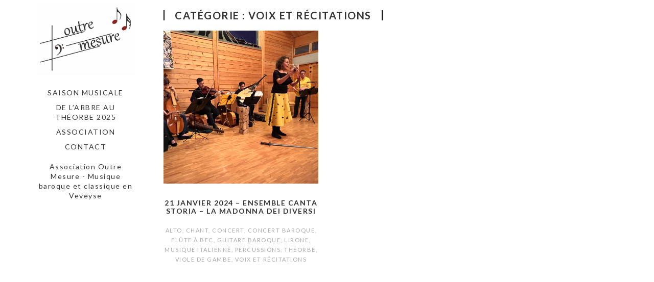

--- FILE ---
content_type: application/javascript
request_url: http://www.outre-mesure.ch/wp-content/themes/vertex/js/scripts.js?ver=6.9
body_size: 526
content:
jQuery(document).ready(function($){	$('.head-nav .menu').slicknav({label: '' , prependTo: 'header#head'});	$('.head-nav ul li').hover(function(){		$('.sub-menu:first, .children:first',this).stop(true,true).slideDown('fast');	},	function(){		$('.sub-menu:first, .children:first',this).stop(true,true).slideUp('fast');	});if ( !$('body').hasClass('home') && $(window).width() > 767 ) {	$(window).bind('scroll', function () {	    if ($(window).scrollTop() > 0) {	        $('#head').addClass('fixed')	    } else  {	        $('#head').removeClass('fixed');	    }	});}					var Page = (function() {			var $navArrows = $( '#nav-arrows' ),				slitslider = $( '#slider' ).slitslider( {					//autoplay: true,				} ),				init = function() {					initEvents();									},				initEvents = function() {							// add navigation events							$navArrows.children( ':last' ).on( 'click', function() {								slitslider.next();								return false;							} );							$navArrows.children( ':first' ).on( 'click', function() {																slitslider.previous();								return false;							} );													};				return { init : init };		})();		Page.init();});